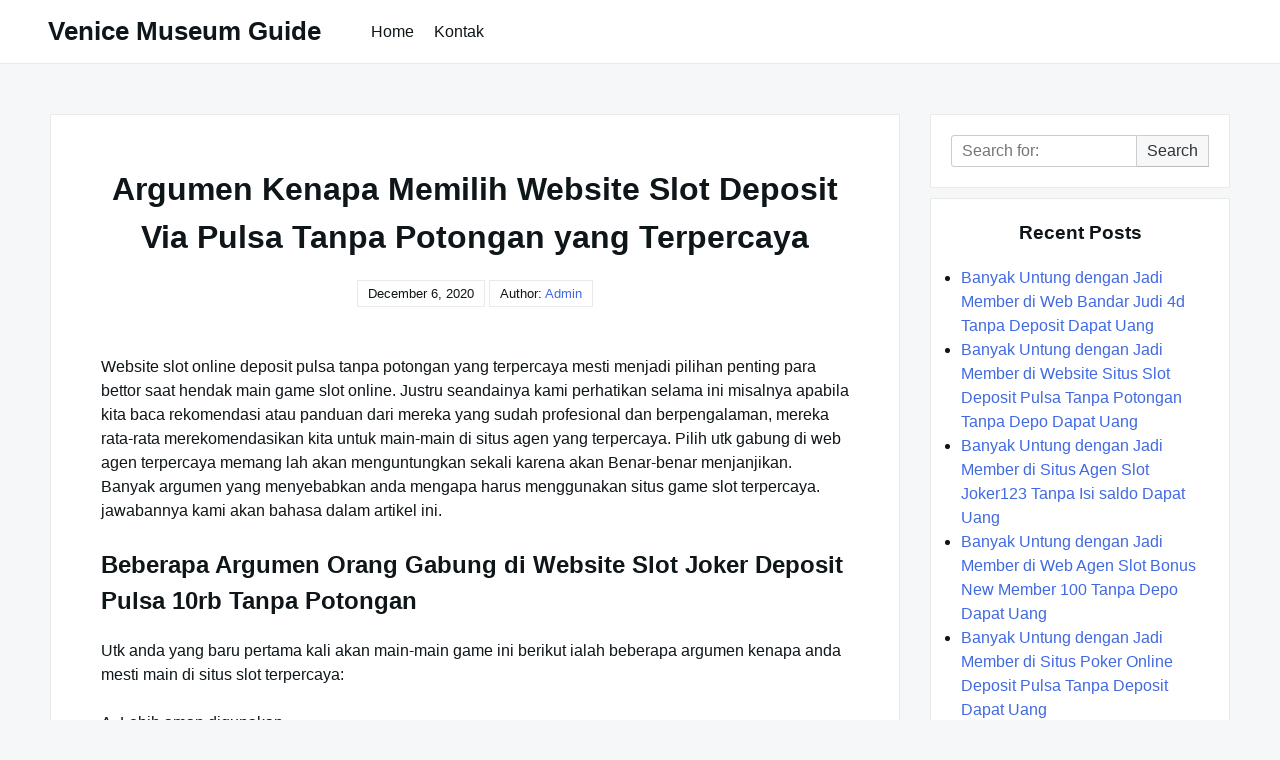

--- FILE ---
content_type: text/html; charset=UTF-8
request_url: https://venicemuseumguide.com/argumen-kenapa-memilih-website-slot-deposit-via-pulsa-tanpa-potongan-yang-terpercaya/
body_size: 5866
content:

<!DOCTYPE html>

<html lang="en-US">

  <head>

    <meta charset="UTF-8">
    <meta name="viewport" content="width=device-width, shrink-to-fit=no, initial-scale=1.0">
    <meta http-equiv="X-UA-Compatible" content="IE=edge">
    <link rel="profile" href="https://gmpg.org/xfn/11">
    
    <title>Argumen Kenapa Memilih Website Slot Deposit Via Pulsa Tanpa Potongan yang Terpercaya &#8211; Venice Museum Guide</title>
<meta name='robots' content='max-image-preview:large' />
<link rel='dns-prefetch' href='//s.w.org' />
<link rel="alternate" type="application/rss+xml" title="Venice Museum Guide &raquo; Feed" href="https://venicemuseumguide.com/feed/" />
<link rel="alternate" type="application/rss+xml" title="Venice Museum Guide &raquo; Comments Feed" href="https://venicemuseumguide.com/comments/feed/" />
		<script>
			window._wpemojiSettings = {"baseUrl":"https:\/\/s.w.org\/images\/core\/emoji\/13.0.1\/72x72\/","ext":".png","svgUrl":"https:\/\/s.w.org\/images\/core\/emoji\/13.0.1\/svg\/","svgExt":".svg","source":{"concatemoji":"https:\/\/venicemuseumguide.com\/wp-includes\/js\/wp-emoji-release.min.js?ver=5.7.14"}};
			!function(e,a,t){var n,r,o,i=a.createElement("canvas"),p=i.getContext&&i.getContext("2d");function s(e,t){var a=String.fromCharCode;p.clearRect(0,0,i.width,i.height),p.fillText(a.apply(this,e),0,0);e=i.toDataURL();return p.clearRect(0,0,i.width,i.height),p.fillText(a.apply(this,t),0,0),e===i.toDataURL()}function c(e){var t=a.createElement("script");t.src=e,t.defer=t.type="text/javascript",a.getElementsByTagName("head")[0].appendChild(t)}for(o=Array("flag","emoji"),t.supports={everything:!0,everythingExceptFlag:!0},r=0;r<o.length;r++)t.supports[o[r]]=function(e){if(!p||!p.fillText)return!1;switch(p.textBaseline="top",p.font="600 32px Arial",e){case"flag":return s([127987,65039,8205,9895,65039],[127987,65039,8203,9895,65039])?!1:!s([55356,56826,55356,56819],[55356,56826,8203,55356,56819])&&!s([55356,57332,56128,56423,56128,56418,56128,56421,56128,56430,56128,56423,56128,56447],[55356,57332,8203,56128,56423,8203,56128,56418,8203,56128,56421,8203,56128,56430,8203,56128,56423,8203,56128,56447]);case"emoji":return!s([55357,56424,8205,55356,57212],[55357,56424,8203,55356,57212])}return!1}(o[r]),t.supports.everything=t.supports.everything&&t.supports[o[r]],"flag"!==o[r]&&(t.supports.everythingExceptFlag=t.supports.everythingExceptFlag&&t.supports[o[r]]);t.supports.everythingExceptFlag=t.supports.everythingExceptFlag&&!t.supports.flag,t.DOMReady=!1,t.readyCallback=function(){t.DOMReady=!0},t.supports.everything||(n=function(){t.readyCallback()},a.addEventListener?(a.addEventListener("DOMContentLoaded",n,!1),e.addEventListener("load",n,!1)):(e.attachEvent("onload",n),a.attachEvent("onreadystatechange",function(){"complete"===a.readyState&&t.readyCallback()})),(n=t.source||{}).concatemoji?c(n.concatemoji):n.wpemoji&&n.twemoji&&(c(n.twemoji),c(n.wpemoji)))}(window,document,window._wpemojiSettings);
		</script>
		<style>
img.wp-smiley,
img.emoji {
	display: inline !important;
	border: none !important;
	box-shadow: none !important;
	height: 1em !important;
	width: 1em !important;
	margin: 0 .07em !important;
	vertical-align: -0.1em !important;
	background: none !important;
	padding: 0 !important;
}
</style>
	<link rel='stylesheet' id='wp-block-library-css'  href='https://venicemuseumguide.com/wp-includes/css/dist/block-library/style.min.css?ver=5.7.14' media='all' />
<link rel='stylesheet' id='contact-form-7-css'  href='https://venicemuseumguide.com/wp-content/plugins/contact-form-7/includes/css/styles.css?ver=5.4.2' media='all' />
<link rel='stylesheet' id='really-simple-style-css'  href='https://venicemuseumguide.com/wp-content/themes/really-simple/style.css?ver=1.0.7' media='' />
<script type='text/javascript' src='https://venicemuseumguide.com/wp-includes/js/jquery/jquery.min.js?ver=3.5.1' id='jquery-core-js'></script>
<script type='text/javascript' src='https://venicemuseumguide.com/wp-includes/js/jquery/jquery-migrate.min.js?ver=3.3.2' id='jquery-migrate-js'></script>
<link rel="https://api.w.org/" href="https://venicemuseumguide.com/wp-json/" /><link rel="alternate" type="application/json" href="https://venicemuseumguide.com/wp-json/wp/v2/posts/105" /><link rel="EditURI" type="application/rsd+xml" title="RSD" href="https://venicemuseumguide.com/xmlrpc.php?rsd" />
<link rel="wlwmanifest" type="application/wlwmanifest+xml" href="https://venicemuseumguide.com/wp-includes/wlwmanifest.xml" /> 
<meta name="generator" content="WordPress 5.7.14" />
<link rel="canonical" href="https://venicemuseumguide.com/argumen-kenapa-memilih-website-slot-deposit-via-pulsa-tanpa-potongan-yang-terpercaya/" />
<link rel='shortlink' href='https://venicemuseumguide.com/?p=105' />
<link rel="alternate" type="application/json+oembed" href="https://venicemuseumguide.com/wp-json/oembed/1.0/embed?url=https%3A%2F%2Fvenicemuseumguide.com%2Fargumen-kenapa-memilih-website-slot-deposit-via-pulsa-tanpa-potongan-yang-terpercaya%2F" />
<link rel="alternate" type="text/xml+oembed" href="https://venicemuseumguide.com/wp-json/oembed/1.0/embed?url=https%3A%2F%2Fvenicemuseumguide.com%2Fargumen-kenapa-memilih-website-slot-deposit-via-pulsa-tanpa-potongan-yang-terpercaya%2F&#038;format=xml" />

  </head>

  <body class="post-template-default single single-post postid-105 single-format-standard">

    <a class="screen-reader-text skip-link" href="#main">Skip to content</a>
    <header id="masthead" class="site-header">

              <h1 class="site-title">
          <a href="https://venicemuseumguide.com/" rel="home">
            Venice Museum Guide          </a>
        </h1>
      <!-- .site-title -->

      <!-- .site-branding -->

              <nav id="site-navigation" class="main-navigation">
          <ul id="menu-menu-1" class="really-first-menu"><li id="menu-item-60" class="menu-item menu-item-type-custom menu-item-object-custom menu-item-home menu-item-60"><a href="https://venicemuseumguide.com/">Home</a></li>
<li id="menu-item-61" class="menu-item menu-item-type-post_type menu-item-object-page menu-item-61"><a href="https://venicemuseumguide.com/kontak/">Kontak</a></li>
</ul>          <a href="#" class="close-nav-mobile">
            &times; Close Menu          </a><!-- .close-nav-mobile -->
        </nav>
      <!-- #site-navigation -->

      <a href="#site-navigation" class="open-nav-mobile">
        Open Menu      </a><!-- .open-nav-mobile -->
   
    </header><!-- #masthead -->

    <div id="primary" class="content-area">
      <main id="main" class="entry-site-main">
       
			
<article id="post-105" class="post-105 post type-post status-publish format-standard hentry category-judi-online tag-poker-online-deposit-pulsa">
  
  <header class="entry-header">
    <h1 class="entry-title">Argumen Kenapa Memilih Website Slot Deposit Via Pulsa Tanpa Potongan yang Terpercaya</h1><!-- .entry-title -->
    <div class="entry-author-meta">
      <time>December 6, 2020</time>      <span>Author: </span>
      <a href="https://venicemuseumguide.com/author/admin/" title="Posts by admin" rel="author">admin</a>    </div><!-- .entry-author-meta -->
  </header><!-- .entry-header -->

  <div class="entry-body">

    <!-- .entry-media -->

    <div class="entry-content">
      <p>Website slot online deposit pulsa tanpa potongan yang terpercaya mesti menjadi pilihan penting para bettor saat hendak main game slot online. Justru seandainya kami perhatikan selama ini misalnya apabila kita baca rekomendasi atau panduan dari mereka yang sudah profesional dan berpengalaman, mereka rata-rata merekomendasikan kita untuk main-main di situs agen yang terpercaya. Pilih utk gabung di web agen terpercaya memang lah akan menguntungkan sekali karena akan Benar-benar menjanjikan. Banyak argumen yang menyebabkan anda mengapa harus menggunakan situs game slot terpercaya. jawabannya kami akan bahasa dalam artikel ini.</p>
<h2>Beberapa Argumen Orang Gabung di Website Slot Joker Deposit Pulsa 10rb Tanpa Potongan</h2>
<p>Utk anda yang baru pertama kali akan main-main game ini berikut ialah beberapa argumen kenapa anda mesti main di situs slot terpercaya:</p>
<p>A. Lebih aman digunakan</p>
<p>Argumen mula-mula mengapa anda harus bermain di situs ini karena alasan keamanan. Website terpercaya memiliki system keamanan yang jauh lebih baik ketimbang situs Lainnya Dengan demikian sehingga anda bisa bermain tanpa khawatir berjalan hal-hal yang tidak anda inginkan saat bermain.</p>
<p>B. Lebih terjamin</p>
<p>Kala anda main-main game slot maka salah satu hal yang paling anda inginkan yaitu jaminan keamanan dan kenyamanan. Website terpercaya rata rata sudah terbukti segalanya jadi anda tidak perlu risau diwaktu akan main-main slot disana.</p>
<p>C. Tidak takut serangan hacker</p>
<p>Situs slot online terpercaya bisa menjamin akun para pemainnya aman dari serangan para hacker yang coba membobol akun nya. Dengan sistem proteksi yang tinggi sehingga para pemain yang bermain disana tidak butuh khawatir lagi karena web seperti ini memakai sistem keamanan yang sangat bagus.</p>
<p>D. Banyak bonus yang bisa di dapatkan</p>
<p>Web slot yang sudah terpercaya kebanyakan menyediakan banyak bonus bagi para member nya. Dengan demikian maka anda bisa mendapatkan banyak uang dari game tersebut, anda tidak perlu repot-repot main-main dengan keras.</p>
<p>E. Banyak game yang bisa dimainkan dengan mudah</p>
<p>Alasan lain kenapa anda mesti pilih situs terpercaya ialah karena situs semacam ini sediakan banyak game lain dengan cara Free Jadi anda bisa memainkan game yang lain tatkala anda bosan dengan game slot yang anda mainkan.</p>
<p>F. Cukup memakai satu akun buat mainkan banyak game</p>
<p>Anda mungkin memang lah hanya akan bermain game slot online saja, akan tapi seandainya anda menggunakan situs slot online terpercaya maka anda akan menemukan game Yang lain Dan bagus nya lagi jika anda memakai situs ini anda cukup memanfaatkan 1 akun saja utk memainkan seluruh game yang ada disana.</p>
<p>Manakah Rekomendasi Web Slot Online Terpercaya itu?</p>
<p>Keberadaan situs judi slot online terpercaya tentu tidak bisa anda temukan dengan cara sembarangan. Tidaknya ada perlu proses pencarian dan analisa terlebih dahulu utk seterusnya bisa menemukan web agen tersebut. Dengan cara Demikian maka dari itu ini akan jadi suatu keuntungan besar yang bisa anda peroleh. Jikalau anda ingin bermain game slot online dengan bonus melimpah sehingga anda bisa main-main di situs slot deposit pulsa tanpa potongan. Agen ini adalah salah satu website slot paling populer di Indonesia.</p>
<p>Lalu yang seterusnya ditanyakan adalah tentang rekomendasi pilihan situs agen slot yang terpercaya. Setelah mengenal sekian banyak keuntungan yang bisa kita peroleh dari website judi slot online terpercaya, barulah selanjutnya Beberapa orang tertarik utk mencarinya, dan salah satu rekomendasinya Anda bisa gabung di website 99Cash. Mengapa mesti gabung di sana?</p>
<p>• System games yang aman<br />
• Server yang berkualitas dan uptime<br />
• Mekanisme yang mudah dan tak ribet<br />
• Ada jaminan sistem main yang fair<br />
• Banyak games yang tersedia<br />
• Banyak provider slot yang ditawarkan<br />
• Jackpot yang besar dan menggiurkan<br />
• Bisa dimainkan dalam banyak devices, dll</p>
<p>Keuntungan-keuntungan yang ditawarkan oleh website agen yang satu ini sangat banyak dan berlimpah. Siapapun yang main di sana mereka akan berkesempatan utk meraih seluruh keuntungan tersebut.</p>
    </div><!-- .entry-content -->

    <div class="entry-meta">

      <div class="entry-category-content">
        <span>Categories:</span>
        <a href="https://venicemuseumguide.com/category/judi-online/" rel="category tag">Judi Online</a>      </div><!-- .category-title -->
      
              <div class="entry-tags-content">
          Tags: <a href="https://venicemuseumguide.com/tag/poker-online-deposit-pulsa/" rel="tag">Poker Online Deposit Pulsa</a>        </div>
      <!-- .tags-title -->

    </div><!-- .entry-meta -->

  </div><!-- .entry-body -->
  
</article><!-- #post-105 -->  

	<nav class="navigation post-navigation" role="navigation" aria-label="Posts">
		<h2 class="screen-reader-text">Post navigation</h2>
		<div class="nav-links"><div class="nav-previous"><a href="https://venicemuseumguide.com/alasan-kenapa-pilih-situs-slot-deposit-via-pulsa-tanpa-potongan-yang-terpercaya/" rel="prev"><span class="nav-subtitle">Previous:</span> <span class="nav-title">Alasan Kenapa Pilih Situs Slot Deposit Via Pulsa Tanpa Potongan yang Terpercaya</span></a></div><div class="nav-next"><a href="https://venicemuseumguide.com/alasan-kenapa-memilih-web-slot-deposit-pulsa-indosat-yang-terpercaya/" rel="next"><span class="nav-subtitle">Next:</span> <span class="nav-title">Alasan Kenapa Memilih Web Slot Deposit Pulsa Indosat yang Terpercaya</span></a></div></div>
	</nav>
		</main><!-- #main -->

		<aside class="widget-area">
      <section id="search-2" class="widget widget_search">
<form role="search" method="get" class="search-form" action="https://venicemuseumguide.com/">

	<label>
    <span class="screen-reader-text">Search for:</span>
		<input type="search" class="search-field" placeholder="Search for:" value="" name="s" />
	</label>

	<button type="submit" class="search-submit">
    Search  </button>

</form></section>
		<section id="recent-posts-2" class="widget widget_recent_entries">
		<h3 class="widget-title">Recent Posts</h3>
		<ul>
											<li>
					<a href="https://venicemuseumguide.com/banyak-untung-dengan-jadi-member-di-web-bandar-judi-4d-tanpa-deposit-dapat-uang/">Banyak Untung dengan Jadi Member di Web Bandar Judi 4d Tanpa Deposit Dapat Uang</a>
									</li>
											<li>
					<a href="https://venicemuseumguide.com/banyak-untung-dengan-jadi-member-di-website-situs-slot-deposit-pulsa-tanpa-potongan-tanpa-depo-dapat-uang/">Banyak Untung dengan Jadi Member di Website Situs Slot Deposit Pulsa Tanpa Potongan Tanpa Depo Dapat Uang</a>
									</li>
											<li>
					<a href="https://venicemuseumguide.com/banyak-untung-dengan-jadi-member-di-situs-agen-slot-joker123-tanpa-isi-saldo-dapat-uang/">Banyak Untung dengan Jadi Member di Situs Agen Slot Joker123 Tanpa Isi saldo Dapat Uang</a>
									</li>
											<li>
					<a href="https://venicemuseumguide.com/banyak-untung-dengan-jadi-member-di-web-agen-slot-bonus-new-member-100-tanpa-depo-dapat-uang/">Banyak Untung dengan Jadi Member di Web Agen Slot Bonus New Member 100 Tanpa Depo Dapat Uang</a>
									</li>
											<li>
					<a href="https://venicemuseumguide.com/banyak-untung-dengan-jadi-member-di-situs-poker-online-deposit-pulsa-tanpa-deposit-dapat-uang/">Banyak Untung dengan Jadi Member di Situs Poker Online Deposit Pulsa Tanpa Deposit Dapat Uang</a>
									</li>
					</ul>

		</section><section id="categories-2" class="widget widget_categories"><h3 class="widget-title">Categories</h3>
			<ul>
					<li class="cat-item cat-item-4"><a href="https://venicemuseumguide.com/category/casino-online/">Casino Online</a>
</li>
	<li class="cat-item cat-item-2"><a href="https://venicemuseumguide.com/category/judi-online/">Judi Online</a>
</li>
	<li class="cat-item cat-item-5"><a href="https://venicemuseumguide.com/category/sbobet/">Sbobet</a>
</li>
	<li class="cat-item cat-item-3"><a href="https://venicemuseumguide.com/category/slot-online/">Slot Online</a>
</li>
			</ul>

			</section><section id="archives-2" class="widget widget_archive"><h3 class="widget-title">Archives</h3>
			<ul>
					<li><a href='https://venicemuseumguide.com/2022/11/'>November 2022</a></li>
	<li><a href='https://venicemuseumguide.com/2022/10/'>October 2022</a></li>
	<li><a href='https://venicemuseumguide.com/2022/09/'>September 2022</a></li>
	<li><a href='https://venicemuseumguide.com/2022/08/'>August 2022</a></li>
	<li><a href='https://venicemuseumguide.com/2022/07/'>July 2022</a></li>
	<li><a href='https://venicemuseumguide.com/2022/06/'>June 2022</a></li>
	<li><a href='https://venicemuseumguide.com/2022/05/'>May 2022</a></li>
	<li><a href='https://venicemuseumguide.com/2022/04/'>April 2022</a></li>
	<li><a href='https://venicemuseumguide.com/2022/03/'>March 2022</a></li>
	<li><a href='https://venicemuseumguide.com/2022/02/'>February 2022</a></li>
	<li><a href='https://venicemuseumguide.com/2022/01/'>January 2022</a></li>
	<li><a href='https://venicemuseumguide.com/2021/12/'>December 2021</a></li>
	<li><a href='https://venicemuseumguide.com/2021/11/'>November 2021</a></li>
	<li><a href='https://venicemuseumguide.com/2021/10/'>October 2021</a></li>
	<li><a href='https://venicemuseumguide.com/2021/09/'>September 2021</a></li>
	<li><a href='https://venicemuseumguide.com/2021/08/'>August 2021</a></li>
	<li><a href='https://venicemuseumguide.com/2021/07/'>July 2021</a></li>
	<li><a href='https://venicemuseumguide.com/2021/06/'>June 2021</a></li>
	<li><a href='https://venicemuseumguide.com/2021/05/'>May 2021</a></li>
	<li><a href='https://venicemuseumguide.com/2021/04/'>April 2021</a></li>
	<li><a href='https://venicemuseumguide.com/2021/03/'>March 2021</a></li>
	<li><a href='https://venicemuseumguide.com/2021/02/'>February 2021</a></li>
	<li><a href='https://venicemuseumguide.com/2021/01/'>January 2021</a></li>
	<li><a href='https://venicemuseumguide.com/2020/12/'>December 2020</a></li>
	<li><a href='https://venicemuseumguide.com/2020/11/'>November 2020</a></li>
	<li><a href='https://venicemuseumguide.com/2020/10/'>October 2020</a></li>
	<li><a href='https://venicemuseumguide.com/2020/09/'>September 2020</a></li>
	<li><a href='https://venicemuseumguide.com/2020/08/'>August 2020</a></li>
	<li><a href='https://venicemuseumguide.com/2020/07/'>July 2020</a></li>
	<li><a href='https://venicemuseumguide.com/2020/06/'>June 2020</a></li>
	<li><a href='https://venicemuseumguide.com/2020/05/'>May 2020</a></li>
	<li><a href='https://venicemuseumguide.com/2020/04/'>April 2020</a></li>
	<li><a href='https://venicemuseumguide.com/2020/03/'>March 2020</a></li>
	<li><a href='https://venicemuseumguide.com/2020/02/'>February 2020</a></li>
	<li><a href='https://venicemuseumguide.com/2020/01/'>January 2020</a></li>
			</ul>

			</section>    </aside><!-- .widget-area -->

	</div><!-- #primary -->


  <footer class="site-footer">
  
    <div class="site-info">
      <a href="https://venicemuseumguide.com/">
        All Rights Reserved 2021 venicemuseumguide.com      </a>
    </div><!-- .site-info -->

  </footer><!-- .site-footer -->

  <script type='text/javascript' src='https://venicemuseumguide.com/wp-includes/js/dist/vendor/wp-polyfill.min.js?ver=7.4.4' id='wp-polyfill-js'></script>
<script type='text/javascript' id='wp-polyfill-js-after'>
( 'fetch' in window ) || document.write( '<script src="https://venicemuseumguide.com/wp-includes/js/dist/vendor/wp-polyfill-fetch.min.js?ver=3.0.0"></scr' + 'ipt>' );( document.contains ) || document.write( '<script src="https://venicemuseumguide.com/wp-includes/js/dist/vendor/wp-polyfill-node-contains.min.js?ver=3.42.0"></scr' + 'ipt>' );( window.DOMRect ) || document.write( '<script src="https://venicemuseumguide.com/wp-includes/js/dist/vendor/wp-polyfill-dom-rect.min.js?ver=3.42.0"></scr' + 'ipt>' );( window.URL && window.URL.prototype && window.URLSearchParams ) || document.write( '<script src="https://venicemuseumguide.com/wp-includes/js/dist/vendor/wp-polyfill-url.min.js?ver=3.6.4"></scr' + 'ipt>' );( window.FormData && window.FormData.prototype.keys ) || document.write( '<script src="https://venicemuseumguide.com/wp-includes/js/dist/vendor/wp-polyfill-formdata.min.js?ver=3.0.12"></scr' + 'ipt>' );( Element.prototype.matches && Element.prototype.closest ) || document.write( '<script src="https://venicemuseumguide.com/wp-includes/js/dist/vendor/wp-polyfill-element-closest.min.js?ver=2.0.2"></scr' + 'ipt>' );( 'objectFit' in document.documentElement.style ) || document.write( '<script src="https://venicemuseumguide.com/wp-includes/js/dist/vendor/wp-polyfill-object-fit.min.js?ver=2.3.4"></scr' + 'ipt>' );
</script>
<script type='text/javascript' id='contact-form-7-js-extra'>
/* <![CDATA[ */
var wpcf7 = {"api":{"root":"https:\/\/venicemuseumguide.com\/wp-json\/","namespace":"contact-form-7\/v1"}};
/* ]]> */
</script>
<script type='text/javascript' src='https://venicemuseumguide.com/wp-content/plugins/contact-form-7/includes/js/index.js?ver=5.4.2' id='contact-form-7-js'></script>
<script type='text/javascript' src='https://venicemuseumguide.com/wp-includes/js/wp-embed.min.js?ver=5.7.14' id='wp-embed-js'></script>

<script defer src="https://static.cloudflareinsights.com/beacon.min.js/vcd15cbe7772f49c399c6a5babf22c1241717689176015" integrity="sha512-ZpsOmlRQV6y907TI0dKBHq9Md29nnaEIPlkf84rnaERnq6zvWvPUqr2ft8M1aS28oN72PdrCzSjY4U6VaAw1EQ==" data-cf-beacon='{"version":"2024.11.0","token":"ddded6fd2ec9416781dd5fa41c90cf3a","r":1,"server_timing":{"name":{"cfCacheStatus":true,"cfEdge":true,"cfExtPri":true,"cfL4":true,"cfOrigin":true,"cfSpeedBrain":true},"location_startswith":null}}' crossorigin="anonymous"></script>
</body>

</html>